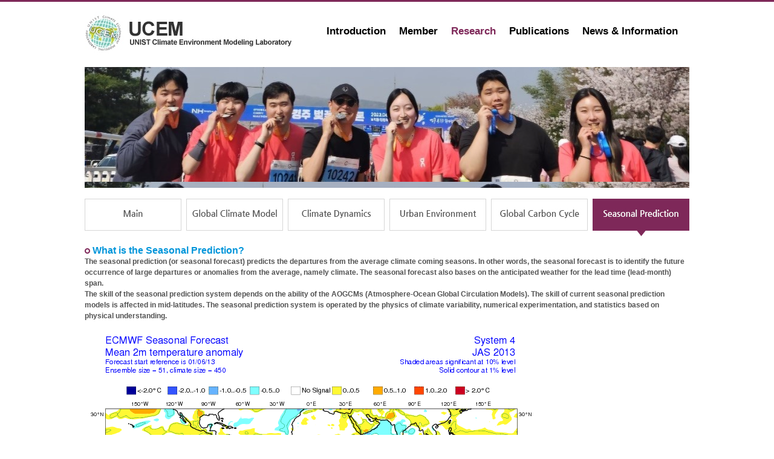

--- FILE ---
content_type: text/html;charset=utf-8
request_url: https://climate.unist.ac.kr/research/seasonalPrediction.sko;jsessionid=2763311510AEFE648C352760B1BDF603
body_size: 23738
content:












<!DOCTYPE html PUBLIC "-//W3C//DTD XHTML 1.0 Transitional//EN" "http://www.w3.org/TR/xhtml1/DTD/xhtml1-transitional.dtd">
<html xmlns="http://www.w3.org/1999/xhtml">
<head>
<meta http-equiv="Content-Type" content="text/html;charset=utf-8" />
<meta http-equiv="cache-control" content="no-cache" />
<meta http-equiv="X-UA-Compatible" content="IE=edge" />
<title>UCEM - UNIST Climate Environment Modeling Laboratory</title>
<link type="text/css" rel="stylesheet"  href="/resources/css/style.css;jsessionid=E5C30B614DD3B8BEE00610195311BC39" />
<script type="text/javascript" src="/resources/js/jquery-1.10.2.min.js;jsessionid=E5C30B614DD3B8BEE00610195311BC39"></script>
<script type="text/javascript" src="/resources/js/cmmn-util.js;jsessionid=E5C30B614DD3B8BEE00610195311BC39"></script>
<script type="text/javascript" src="/resources/js/jquery-back-to-top.js;jsessionid=E5C30B614DD3B8BEE00610195311BC39"></script>
</head>
<body>


<div id="ucem_top">
    <div id="ucem_top_bg">
        <div id="ucem_top_center">
            <div id="ucem_top_logo"><a href="/;jsessionid=E5C30B614DD3B8BEE00610195311BC39"><img src="/resources/img/logo.jpg;jsessionid=E5C30B614DD3B8BEE00610195311BC39" border="0"/></a></div>
            <div id="ucem_top_menu">
                <ul class="ucem_top_menu_ul" id="navigation">
                <li class="ucem_top_menu_li dropdown"><a class="menu_main" id="header-introduction" href="/introduction/;jsessionid=E5C30B614DD3B8BEE00610195311BC39">Introduction</a>
                    <div>
                        <ul class="sub_navigation">
                        <li><a href="/introduction/introduction.sko;jsessionid=E5C30B614DD3B8BEE00610195311BC39">Introduction</a></li>
                        <li><a href="/introduction/facilities.sko;jsessionid=E5C30B614DD3B8BEE00610195311BC39">Facilities</a></li>
                        <li><a href="/introduction/location.sko/;jsessionid=E5C30B614DD3B8BEE00610195311BC39">Location</a></li>
                        </ul>
                    </div>
                </li>
                <li class="ucem_top_menu_li dropdown"><a class="menu_main" id="header-members" href="/members/;jsessionid=E5C30B614DD3B8BEE00610195311BC39">Member</a>
                    <div>
                        <ul class="sub_navigation">
                        <li><a href="/members/professor.sko;jsessionid=E5C30B614DD3B8BEE00610195311BC39">Professor</a></li>
                        <li><a href="/members/researchers.sko;jsessionid=E5C30B614DD3B8BEE00610195311BC39">Researchers</a></li>
                        <li><a href="/members/students.sko;jsessionid=E5C30B614DD3B8BEE00610195311BC39">Students</a></li>
                        <li><a href="/members/alumni.sko;jsessionid=E5C30B614DD3B8BEE00610195311BC39">Alumni</a></li>
                        </ul>
                    </div>
                </li>
                <li class="ucem_top_menu_li dropdown"><a class="menu_main" id="header-research" href="/research/;jsessionid=E5C30B614DD3B8BEE00610195311BC39">Research</a>
                    <div>
                        <ul class="sub_navigation">
                        <li><a href="/research/main.sko;jsessionid=E5C30B614DD3B8BEE00610195311BC39">Main</a></li>
                        <li><a href="/research/globalClimateModel.sko;jsessionid=E5C30B614DD3B8BEE00610195311BC39">Global Climate Model</a></li>
                        <li><a href="/research/climateDynamics.sko;jsessionid=E5C30B614DD3B8BEE00610195311BC39">Climate Dynamics</a></li>
                        <li><a href="/research/urbanEnvironment.sko;jsessionid=E5C30B614DD3B8BEE00610195311BC39">Urban Environment</a></li>
                        <li><a href="/research/globalCarbonCycle.sko;jsessionid=E5C30B614DD3B8BEE00610195311BC39">Global Carbon Cycle</a></li>
                        <li><a href="/research/seasonalPrediction.sko;jsessionid=E5C30B614DD3B8BEE00610195311BC39">Seasonal Prediction</a></li>
                        </ul>
                    </div>
                </li>
                <li class="ucem_top_menu_li dropdown"><a class="menu_main" id="header-publications" href="/board/scIJournals/list.sko;jsessionid=E5C30B614DD3B8BEE00610195311BC39?subMenu=4&menuDsp=1">Publications</a>
                    <div>
                        <ul class="sub_navigation">
                        <li><a href="/board/scIJournals/list.sko;jsessionid=E5C30B614DD3B8BEE00610195311BC39?subMenu=4&menuDsp=1">SCI Journals</a></li>
                        <li><a href="/board/nonScIJournals/list.sko;jsessionid=E5C30B614DD3B8BEE00610195311BC39?subMenu=4&menuDsp=2">Non-SCI Journals</a></li>
                        <li><a href="/board/conference/list.sko;jsessionid=E5C30B614DD3B8BEE00610195311BC39?subMenu=4&menuDsp=3">Conference</a></li>
                        <li><a href="/board/projectReports/list.sko;jsessionid=E5C30B614DD3B8BEE00610195311BC39?subMenu=4&menuDsp=4">Project Reports</a></li>
                        </ul>
                    </div>
                </li>
                <li class="ucem_top_menu_li dropdown"><a class="menu_main" id="header-newsInformation" href="/board/latestResearch/list.sko;jsessionid=E5C30B614DD3B8BEE00610195311BC39?subMenu=5&menuDsp=1">News &amp; Information</a>
                    <div>
                        <ul class="sub_navigation">
                        <li><a href="/board/latestResearch/list.sko;jsessionid=E5C30B614DD3B8BEE00610195311BC39?subMenu=5&menuDsp=1">Latest Research</a></li>
                        <li><a href="/board/newsEvents/list.sko;jsessionid=E5C30B614DD3B8BEE00610195311BC39?subMenu=5&menuDsp=2">News/Events</a></li>
                        <li><a href="/board/photoNews/list.sko;jsessionid=E5C30B614DD3B8BEE00610195311BC39?subMenu=5&menuDsp=3">Photo News</a></li>
                        <li><a href="/board/qna/list.sko;jsessionid=E5C30B614DD3B8BEE00610195311BC39?subMenu=5&menuDsp=4">Q/A</a></li>
                        <li><a href="/board/internal/list.sko;jsessionid=E5C30B614DD3B8BEE00610195311BC39?subMenu=5&menuDsp=5">Internal</a></li>
                        </ul>
                    </div>
                </li>
                </ul>
            </div>
        </div>
    </div>
</div>


<div id="ucem_m_visual">
    <div id="ucem_m_visual_bg4">
        <div id="ucem_m_visual_center"></div>
    </div>
</div>
<br/>
<div id="ucem_s_contents" style="height: 55px;">
    <div id="ucem_s_contents_bg">
        <div id="ucem_s_contents_center">
            <ul class="ucem_s_contents_ul">

    
    
            <li class="ucem_s_contents_li"><a href="/research/main.sko;jsessionid=E5C30B614DD3B8BEE00610195311BC39"><img src="/resources/img/03_menu1.jpg;jsessionid=E5C30B614DD3B8BEE00610195311BC39" border="0" /></a></li>
    


    
    
            <li class="ucem_s_contents_li"><a href="/research/globalClimateModel.sko;jsessionid=E5C30B614DD3B8BEE00610195311BC39"><img src="/resources/img/03_menu2.jpg;jsessionid=E5C30B614DD3B8BEE00610195311BC39" border="0" /></a></li>
    


    
    
            <li class="ucem_s_contents_li"><a href="/research/climateDynamics.sko;jsessionid=E5C30B614DD3B8BEE00610195311BC39"><img src="/resources/img/03_menu3.jpg;jsessionid=E5C30B614DD3B8BEE00610195311BC39" border="0" /></a></li>
    


    
    
            <li class="ucem_s_contents_li"><a href="/research/urbanEnvironment.sko;jsessionid=E5C30B614DD3B8BEE00610195311BC39"><img src="/resources/img/03_menu4.jpg;jsessionid=E5C30B614DD3B8BEE00610195311BC39" border="0" /></a></li>
    


    
    
            <li class="ucem_s_contents_li"><a href="/research/globalCarbonCycle.sko;jsessionid=E5C30B614DD3B8BEE00610195311BC39"><img src="/resources/img/03_menu5.jpg;jsessionid=E5C30B614DD3B8BEE00610195311BC39" border="0" /></a></li>
    


    
            <li class="ucem_s_contents_li"><img src="/resources/img/03_menu6o.jpg;jsessionid=E5C30B614DD3B8BEE00610195311BC39" border="0" /></li>
    
    

            </ul>
        </div>
    </div>
</div>
<div id="ucem_s_contents">
    <div id="ucem_s_contents_bg">
        <div id="ucem_s_contents_center0">
            <table cellpadding="0" cellspacing="0" summary="board">
            <tbody>
            <tr>
                <td style="padding:0px;">
                    <ul class="ucem_m_service_ul">
                        <li class="contents_br"></li>
                        <li class="contents_t2"><img src="/resources/img/ico_t1.jpg;jsessionid=E5C30B614DD3B8BEE00610195311BC39" border="0" />What is the Seasonal Prediction?</li>
                        <li class="contents_c1">The seasonal prediction (or seasonal forecast) predicts the departures from the average climate coming seasons. In other words, the seasonal forecast is to identify the future occurrence of large departures or anomalies from the average, namely climate. The seasonal forecast also bases on the anticipated weather for the lead time (lead-month) span. <br/>
                        The skill of the seasonal prediction system depends on the ability of the AOGCMs (Atmosphere-Ocean Global Circulation Models). The skill of current seasonal prediction models is affected in mid-latitudes. The seasonal prediction system is operated by the physics of climate variability, numerical experimentation, and statistics based on physical understanding.</li>
                        <li class="contents_br"></li>
                        <li class="contents_t2"><img src="/resources/img/cont3_img36.gif;jsessionid=E5C30B614DD3B8BEE00610195311BC39" border="0"/></li>
                        <li class="contents_c1">&lt;1month lead time&gt;</li>
                        <li class="contents_br"></li>
                        <li class="contents_t2"><img src="/resources/img/cont3_img37.gif;jsessionid=E5C30B614DD3B8BEE00610195311BC39" border="0"/></li>
                        <li class="contents_c1">&lt;3month lead time&gt;<br/>
                        ECMWF -&gt; http://www.ecmwf.int/products/forecasts/seasonal/</li>
                        <li class="contents_br"></li>
                        <li class="contents_t2"><img src="/resources/img/ico_t1.jpg;jsessionid=E5C30B614DD3B8BEE00610195311BC39" border="0"/>Why do we need the Seasonal Prediction System?</li>
                        <li class="contents_c1">Many non-modeling methods have been proposed over the years. Some of these methods have focused on analyzing historical weather patterns and statistical evaluation. It might seem plausible that we can find similar pattern between today's weather patterns and the past patterns. However, the weather never exactly repeats itself because chaos (the “butterfly effect”) will ensure that the weather will evolve into quite different patterns over a few days. Thus, in order to predict (or forecast) seasonal weather, we use seasonal prediction (or forecast) models and ensemble forecast techniques.</li>
                        <li class="contents_br"></li>
                        <li class="contents_t2"><img src="/resources/img/cont3_img38.jpg;jsessionid=E5C30B614DD3B8BEE00610195311BC39" border="0"/></li>
                        <li class="contents_c1">&lt;mean annual precipitation departure for interior stations&gt;<br/>http://sgst.wr.usgs.gov/alaska/research/climate/</li>
                        <li class="contents_br"></li>
                        <li class="contents_t2"><img src="/resources/img/ico_t1.jpg;jsessionid=E5C30B614DD3B8BEE00610195311BC39" border="0"/>The current situation of the Seasonal Prediction System in Korea</li>
                        <li class="contents_c1">The Meteorological Administration (KMA) is testing the Global Seasonal Prediction System version 4 (GloSea4, 2012) and 5 (GloSea5, 2013) joint with the UK Met Office based on HadGEM3. This system is the fully-coupled, atmosphere-ocean-land-sea ice global model for the sub-seasonal to seasonal prediction.<br/>
                        The KMA has conducted long period Hindcast experiments for 14-year (from 1996-2009) to verify predictability of GloSea4 and GloSea5. The forecast are based on the average of 12-member ensembles of Hindcasts produced by the GloSea.</li>
                        <li class="contents_br"></li>
                        <li class="contents_t2"><img src="/resources/img/cont3_img39.jpg;jsessionid=E5C30B614DD3B8BEE00610195311BC39" border="0"/></li>
                        <li class="contents_c1">&lt;correlation skill map of surface air in May&gt; &lt;correlation between predicted and observed SST anomalies for Nino 3, Nino 3.4, Nino 4 regions&gt;</li>
                        <li class="contents_br"></li>
                        <li class="contents_t2"><img src="/resources/img/ico_t1.jpg;jsessionid=E5C30B614DD3B8BEE00610195311BC39" border="0"/>Seasonal prediction of Tropical Storm</li>
                        <li class="contents_c1">A statistical？dynamical tropical storm (TS) forecasting system, based on a statistical TS model, with explicit uncertainty estimates, and built from a suite of high-resolution global atmospheric dynamical model integrations spanning a broad range of climate states is described [Vecchi et al., 2011]. The choice of predictors, sea surface temperature (SST), is motivated by physical considerations, as well as the results of high-resolution hurricane modeling and statistical modeling of the observed record. The statistical TS model is applied to a suite of initialized dynamical global climate model forecasts of SST to predict TS frequency in main develop regions.</li>
                        <li class="contents_br"></li>
                        <li class="contents_t3">References</li>
                        <li class="contents_c1">
                        Smith, N.,J.E. Blomley and G. Meyers.  A univariate statistical interpolation scheme for subsurface thermal analyses in the  tropical oceans. Prog. Oceanog. 28, 219-256 .(1991).<br/>
                        Vecchi, Gabriel A., Ming Zhao, Hui Wang, Gabriele Villarini, Anthony Rosati, Arun Kumar, Isaac M. Held, Richard Gudgel, 2011: Statistical？Dynamical Predictions of Seasonal North Atlantic Hurricane Activity. Mon. Wea. Rev., 139, 1070？1082.<br/>
                        Updated at June 24. 2013<br/>
                        Contact : Eunkyo Seo (<a href="mailto:ekseo90@unist.ac.kr">ekseo90@unist.ac.kr</a>)
                        </li>
                        <li class="contents_br"></li>
                        <li class="contents_t2"><img src="/resources/img/ico_t1.jpg;jsessionid=E5C30B614DD3B8BEE00610195311BC39" border="0"/>Seasonal prediction of Arctic Oscillation</li>
                        <li class="contents_t2"><img src="/resources/img/cont3_img40.jpg;jsessionid=E5C30B614DD3B8BEE00610195311BC39" border="0"/></li>
                        <li class="contents_br"></li>
                        <li class="contents_c1">In this research, AO prediction performances from two operational seasonal ensemble forecasting systems, UK Met Office Global Seasonal forecasting system version 4 (GloSea4) [Arribas et al., 2011] and The National Centers for Environmental Prediction (NCEP) coupled forecast system model version 2 (CFSv2) [Saha et al., 2012], are evaluated. AO predictability is marginally sensitive to initialization and time frequency of model. We examine the relationship to AO predictability from various initializations of the forecast systems.</li>
                        <li class="contents_br"></li>
                        <li class="contents_t2"><img src="/resources/img/cont3_img41.jpg;jsessionid=E5C30B614DD3B8BEE00610195311BC39" border="0"/></li>
                        <li class="contents_c1">AO Index Time Series</li>
                        <li class="contents_br"></li>
                        <li class="contents_t3">References</li>
                        <li class="contents_c1">
                        Arribas A., et al. (2011), The GloSea4 ensemble prediction system for seasonal forecasting, Mon. Wea. Rev., 139, 1891?1910.<br/>
                        Saha, S., Moorthi, S., Wu, X., Wang, J., Nadiga, S., Tripp, P., Pan, H.-L., Behringer, D., Hou, Y.-T., Chuang, H.-Y., Iredell, M., Ek, M., Meng, J., Yang, R., van den Dool, H., Zhang, Q., Wang, W., and Chen, M. (2012), The NCEP Climate Forecast System Version 2, J. Clim., submitted.<br/>
                        Updated at June 24. 2013<br/>
                        Contact : Daehyun Kang (<a href="mailto:dhkang@unist.ac.kr">dhkang@unist.ac.kr</a>)
                        </li>
                        <li class="contents_br"></li>
                    </ul>
                </td>
            </tr>
            </tbody>
            </table>
        </div>
    </div>
</div>



<div id="ucem_m_service">
    <div id="ucem_s_service_bg">
        <div id="ucem_s_service_center">
            <table summary="Menu">
                <colgroup>
                    <col style="width: 12%;"/>
                    <col style="width: 16%;"/>
                    <col style="width: 16%;"/>
                    <col style="width: 16%;"/>
                    <col style="width: 16%;"/>
                    <col />
                </colgroup>
                <tbody>
                <tr>
                    <td align="left" class="ucem_s_service_t2">UNIST</td>
                    <td align="left" class="ucem_s_service_t2">Introduction</td>
                    <td align="left" class="ucem_s_service_t2">Members</td>
                    <td align="left" class="ucem_s_service_t2">Research</td>
                    <td align="left" class="ucem_s_service_t2">Publications</td>
                    <td align="left" class="ucem_s_service_t2">News &amp; Information</td>
                </tr>
                <tr>
                    <td align="left" class="ucem_s_service_cont"><a href="/;jsessionid=E5C30B614DD3B8BEE00610195311BC39">Climate<br/>Environment<br/>Modeling<br/>Laboratory</a></td>
                    <td align="left" class="ucem_s_service_cont">
                        <ul class="ucem_m_service_ul">
                        <li class="ucem_m_service_li"><a href="/introduction/introduction.sko;jsessionid=E5C30B614DD3B8BEE00610195311BC39">Introduction</a></li>
                        <li class="ucem_m_service_li"><a href="/introduction/facilities.sko;jsessionid=E5C30B614DD3B8BEE00610195311BC39">Facilities</a></li>
                        <li class="ucem_m_service_li"><a href="/introduction/location.sko/;jsessionid=E5C30B614DD3B8BEE00610195311BC39">Location</a></li>
                        </ul>
                    </td>
                    <td align="left" class="ucem_s_service_cont">
                        <ul class="ucem_m_service_ul">
                        <li class="ucem_m_service_li"><a href="/members/professor.sko;jsessionid=E5C30B614DD3B8BEE00610195311BC39">Professor</a></li>
                        <li class="ucem_m_service_li"><a href="/members/researchers.sko;jsessionid=E5C30B614DD3B8BEE00610195311BC39">Researchers</a></li>
                        <li class="ucem_m_service_li"><a href="/members/students.sko;jsessionid=E5C30B614DD3B8BEE00610195311BC39">Students</a></li>
                        <li class="ucem_m_service_li"><a href="/members/alumni.sko;jsessionid=E5C30B614DD3B8BEE00610195311BC39">Alumni</a></li>
                        </ul>
                    </td>
                    <td align="left" class="ucem_s_service_cont">
                        <ul class="ucem_m_service_ul">
                        <li class="ucem_m_service_li"><a href="/research/main.sko;jsessionid=E5C30B614DD3B8BEE00610195311BC39">Main</a></li>
                        <li class="ucem_m_service_li"><a href="/research/globalClimateModel.sko;jsessionid=E5C30B614DD3B8BEE00610195311BC39">Global Climate Model</a></li>
                        <li class="ucem_m_service_li"><a href="/research/climateDynamics.sko;jsessionid=E5C30B614DD3B8BEE00610195311BC39">Climate Dynamics</a></li>
                        <li class="ucem_m_service_li"><a href="/research/urbanEnvironment.sko;jsessionid=E5C30B614DD3B8BEE00610195311BC39">Urban Environment</a></li>
                        <li class="ucem_m_service_li"><a href="/research/globalCarbonCycle.sko;jsessionid=E5C30B614DD3B8BEE00610195311BC39">Global Carbon Cycle</a></li>
                        <li class="ucem_m_service_li"><a href="/research/seasonalPrediction.sko;jsessionid=E5C30B614DD3B8BEE00610195311BC39">Seasonal Prediction</a></li>
                        </ul>
                    </td>
                    <td align="left" class="ucem_s_service_cont">
                        <ul class="ucem_m_service_ul">
                        <li class="ucem_m_service_li"><a href="/board/scIJournals/list.sko;jsessionid=E5C30B614DD3B8BEE00610195311BC39?subMenu=4&menuDsp=1">SCI Journals</a></li>
                        <li class="ucem_m_service_li"><a href="/board/nonScIJournals/list.sko;jsessionid=E5C30B614DD3B8BEE00610195311BC39?subMenu=4&menuDsp=2">Non-SCI Journals</a></li>
                        <li class="ucem_m_service_li"><a href="/board/conference/list.sko;jsessionid=E5C30B614DD3B8BEE00610195311BC39?subMenu=4&menuDsp=3">Conference</a></li>
                        <li class="ucem_m_service_li"><a href="/board/projectReports/list.sko;jsessionid=E5C30B614DD3B8BEE00610195311BC39?subMenu=4&menuDsp=4">Project Reports</a></li>
                        </ul>
                    </td>
                    <td align="left" class="ucem_s_service_cont">
                        <ul class="ucem_m_service_ul">
                        <li class="ucem_m_service_li"><a href="/board/latestResearch/list.sko;jsessionid=E5C30B614DD3B8BEE00610195311BC39?subMenu=5&menuDsp=1">Latest Research</a></li>
                        <li class="ucem_m_service_li"><a href="/board/newsEvents/list.sko;jsessionid=E5C30B614DD3B8BEE00610195311BC39?subMenu=5&menuDsp=2">News/Events</a></li>
                        <li class="ucem_m_service_li"><a href="/board/photoNews/list.sko;jsessionid=E5C30B614DD3B8BEE00610195311BC39?subMenu=5&menuDsp=3">Photo News</a></li>
                        <li class="ucem_m_service_li"><a href="/board/qna/list.sko;jsessionid=E5C30B614DD3B8BEE00610195311BC39?subMenu=5&menuDsp=4">Q/A</a></li>
                        <li class="ucem_m_service_li"><a href="/board/internal/list.sko;jsessionid=E5C30B614DD3B8BEE00610195311BC39?subMenu=5&menuDsp=5">Internal</a></li>
                        </ul>
                    </td>
                </tr>
                </tbody>
            </table>
        </div>
    </div>
</div>



<div id="ucem_s_copy">
    <div id="ucem_s_copy_bg">
        <div id="ucem_s_copy_center">
            <div id="ucem_s_copy_b"><img src="/resources/img/logo_footer.jpg;jsessionid=E5C30B614DD3B8BEE00610195311BC39" border="0"/></div>
            <div id="ucem_s_copy_b" style="margin-left: 20px;"><b>UNIST-gil 50, Ulsan 44919, Republic of Korea, Bldg.110, 1003-2</b><br/>Copyrightⓒ UCEM All Rights RESERVED<br/>E-mail: milee@unist.ac.kr</div>
        </div>
    </div>
    <div id="login-button">
    
        <p id="login" class="button"><a href="/scrt/loginForm.sko;jsessionid=E5C30B614DD3B8BEE00610195311BC39"><img src="/resources/img/btn_login.png;jsessionid=E5C30B614DD3B8BEE00610195311BC39" border="0" alt="LOGIN" /></a></p>
    
    
    </div>
</div>
<div id="back_to_top" style="clear: both;">
    <a href="#" class="back-to-top">Back to Top</a>
</div>
<script type="text/javascript" src="/resources/js/jquery-navigation.js;jsessionid=E5C30B614DD3B8BEE00610195311BC39"></script>

<script type="text/javascript">
$(function() {
    $('#header-research').addClass('ucem_top_menu_active');
});
</script>
</body>
</html>